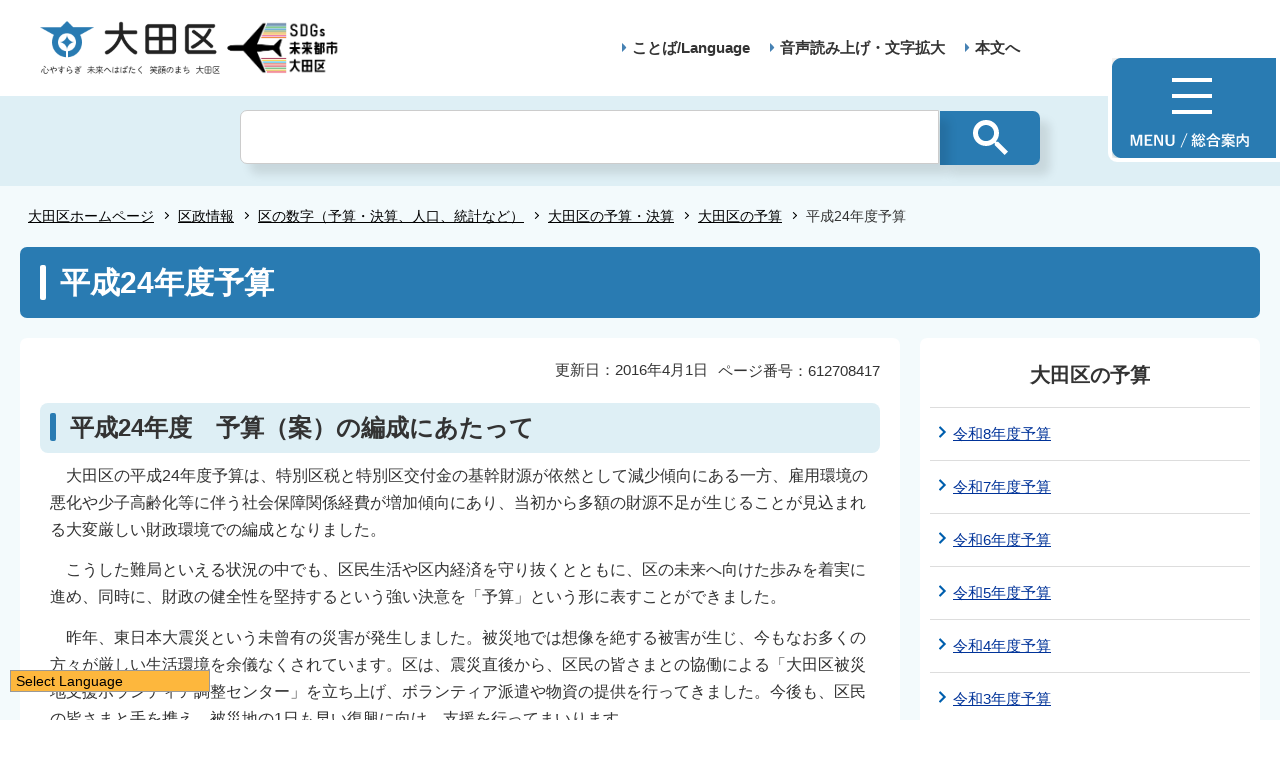

--- FILE ---
content_type: text/html
request_url: http://www.city.ota.tokyo.jp.cache.yimg.jp/kuseijoho/suuji/yosan_kessan/yosan/24yosan.html
body_size: 7238
content:
<!DOCTYPE HTML>
<html lang="ja" prefix="og: http://ogp.me/ns# article: http://ogp.me/ns/article#">
<head>
<meta charset="UTF-8">
<meta name="Author" content="Ota City">
<meta name="viewport" content="width=device-width,initial-scale=1.0">



<meta property="og:title" content="平成24年度予算">
<meta property="og:type" content="article">
<meta property="og:url" content="https://www.city.ota.tokyo.jp/kuseijoho/suuji/yosan_kessan/yosan/24yosan.html">
<meta property="og:image" content="/images/ogp.png">
<meta property="og:description" content="">
<meta http-equiv="X-UA-Compatible" content="IE=edge">

<link rel="shortcut icon" href="/favicon.ico">
<link rel="apple-touch-icon" href="/images/apple-touch-icon.png">
<!-- Google Tag Manager -->
<script>
// <![CDATA[
(function(w,d,s,l,i){w[l]=w[l]||[];w[l].push({'gtm.start':new Date().getTime(),event:'gtm.js'});var f=d.getElementsByTagName(s)[0],j=d.createElement(s),dl=l!='dataLayer'?'&l='+l:'';j.async=true;j.src='https://www.googletagmanager.com/gtm.js?id='+i+dl;f.parentNode.insertBefore(j,f);})(window,document,'script','dataLayer','GTM-TS6S46NV');
// ]]>
</script>
<!-- End Google Tag Manager -->


<title>大田区ホームページ：平成24年度予算</title>
<link rel="stylesheet" href="/css/style.wysiwyg.css" media="all">
<link rel="stylesheet" href="/css/style.tableconverter.css" media="all">
<link rel="stylesheet" href="/css/style_parts.css" media="all">
<link rel="stylesheet" href="/css/2021_style_pc.css" media="all">
<link rel="stylesheet" href="/css/2021_style_smph.css" media="screen and (max-width: 768px)">
<link rel="stylesheet" href="/css/style_print.css" media="print">
<script src="/js/jquery.min.js"></script>
<script src="/js/common_2021.js"></script>




<script src="/js/analyticscode.js"></script>
</head>
<body id="base">
<!-- Google Tag Manager (noscript) -->
<noscript><iframe src="https://www.googletagmanager.com/ns.html?id=GTM-TS6S46NV" height="0" width="0" style="display:none;visibility:hidden"></iframe></noscript>
<!-- End Google Tag Manager (noscript) -->

<!-- scs_jyogai_start -->
<noscript>
<p class="jsmessage">大田区ホームページではJavaScriptを使用しています。JavaScriptの使用を有効にしていない場合は、一部の機能が正確に動作しない恐れがあります。<br>お手数ですがJavaScriptの使用を有効にしてください。</p>
</noscript>
<div class="blockjump txtno-display"><a id="PTOP">このページの先頭です</a></div>
<p class="skip-block"><a href="#CONT" class="skip">このページの本文へ移動</a></p>
<!-- ▼ヘッダーここから▼ -->
<div id="mainback-other">

<header>
	<div class="header-wp">
		<div class="header-left">
			<div class="header-logo"><a href="/index.html"><img src="/images/t-logo2025.png" alt="大田区 心やすらぎ未来へはばたく笑顔のまち大田区" width="180"></a></div><div class="sdgs-logo"><img src="/images/sdgs-logo.png" alt="SDGs未来都市大田区" width="130"></div>
			<p class="header-logo-side"></p>
		</div>
		<div class="header-right">
			<nav>
				<ul class="navlist">
					<li class="navlist-item multilingual" id="multilingual" lang="en"><a href="/honnyaku/index.html">ことば/Language</a></li>
					<li class="navlist-item"><a href="/zsmd/lang/ja/html/index.html">音声読み上げ・文字拡大</a></li>
					<li class="navlist-item"><a href="#CONT">本文へ</a></li>
					<li class="menu-btn-pc"><a href="/info.html"><img src="/images/menu-btn.png" alt="MENU 総合案内"></a></li>
				</ul>
			</nav>
			<div class="menu-btn-sp">
				<ul class="menu-btn-sp-wp">
					<li><a href="/honnyaku/index.html"><img src="/images/menu-btn-sp02.png" alt="ことば/Language" width="61"></a></li>
					<li id="toggle_02"><a href="javascript:void(0)"><img src="/images/menu-btn-sp01_on.png" alt="検索" width="61"></a></li>
					<li><a href="/info.html"><img src="/images/menu-btn-sp.png" alt="MENU" width="60"></a></li>
				</ul>
			</div>
		</div>
	</div>
	<div class="header-sub-search">
	</div>
</header>


<!--▽パンくずナビ▽-->
<nav aria-label="現在位置">
<div class="pankuzu" id="pankuzu">

<ol class="pankuzu-list">
<li class="breadCrumb-item"><a href="../../../../index.html">大田区ホームページ</a></li>

<li class="breadCrumb-item"><a href="../../../index.html">区政情報</a></li>

<li class="breadCrumb-item"><a href="../../index.html">区の数字（予算・決算、人口、統計など）</a></li>

<li class="breadCrumb-item"><a href="../index.html">大田区の予算・決算</a></li>

<li class="breadCrumb-item"><a href="./index.html">大田区の予算</a></li>

<li class="breadCrumb-item pk-thispage">平成24年度予算</li>
</ol>

</div>
</nav>
<!--△パンくずナビ△-->
<main role="main">
<div class="wrap clearfix">
<div class="blockjump txtno-display"><a id="CONT">本文ここから</a></div>
<!-- ▲ヘッダーここまで▲ -->
<!-- scs_jyogai_end -->



<div id="h1-zone"><h1>平成24年度予算</h1></div>
<div id="main">

<div class="pagenumber"><p class="date-title">ページ番号：612708417</p></div>



<div class="update-box clearfix">
<div class="right-area clearfix">
<p class="update2">更新日：2016年4月1日</p>
</div>
</div>






<div class="h2bg"><div><h2>平成24年度　予算（案）の編成にあたって</h2></div></div>




<div class="wysiwyg_wp"><p>　大田区の平成24年度予算は、特別区税と特別区交付金の基幹財源が依然として減少傾向にある一方、雇用環境の悪化や少子高齢化等に伴う社会保障関係経費が増加傾向にあり、当初から多額の財源不足が生じることが見込まれる大変厳しい財政環境での編成となりました。</p><p>　こうした難局といえる状況の中でも、区民生活や区内経済を守り抜くとともに、区の未来へ向けた歩みを着実に進め、同時に、財政の健全性を堅持するという強い決意を「予算」という形に表すことができました。</p><p>　昨年、東日本大震災という未曾有の災害が発生しました。被災地では想像を絶する被害が生じ、今もなお多くの方々が厳しい生活環境を余儀なくされています。区は、震災直後から、区民の皆さまとの協働による「大田区被災地支援ボランティア調整センター」を立ち上げ、ボランティア派遣や物資の提供を行ってきました。今後も、区民の皆さまと手を携え、被災地の1日も早い復興に向け、支援を行ってまいります。</p><p>　震災は、地域社会や行政に対し多くの教訓を投げかけました。区は、この教訓を糧とし、首都直下型地震を始めとする災害に対し着実に備えるため、総合防災力の強化を図っていきます。公共施設や都市基盤施設の維持更新を適切に進めるなど、区民生活の安全と安心を守る役割を確実に果たしてまいります。</p><p>　社会経済状況の不透明感が強まる中、一人ひとりの区民の皆さまが、安全・安心に地域で暮らすことができることが何よりも重要です。福祉、医療、教育などの充実によって、誰もが大田区に住み続けたいと思えるよう、地域力を活かし、まちの魅力を高めてまいります。</p><p>　昨年12月、東京都が申請していた「アジアヘッドクォーター特区」が国の国際戦略総合特区に指定されました。東京に海外企業を誘致し、アジアの拠点として日本全体の再生を目指す構想であり、指定区域には、区が提案した羽田空港跡地第1ゾーンが含まれています。区は、国際化した羽田空港との隣接性を活かし、海外企業と区内中小企業を含む国内企業とのビジネスマッチングなどの支援を通じて特区構想の一翼を担い、大田区の発展とともに日本再生の起爆剤にしたいと考えています。</p><p>　平成24年度の一般会計予算規模は、2,264億4千万円余で、前年度比44億3千万円余、1.9％の減額予算としました。</p><p>　この予算のスローガンを「安全と安心を地域の絆で守り、未来へ輝くまちづくり」と掲げ、区民の皆さまとともに、力強く区政を前進させてまいります。</p><p>平成24年2月<br>大田区長　松原　忠義</p><p>詳細は下記のPDFを参照してください。<br></p></div>




<div class="h2bg"><div><h2>平成24年度予算（案）の概要</h2></div></div>


<p class="filelink"><img src="/images/spacer.gif" alt="ファイルダウンロード　新規ウインドウで開きます。" width="1" height="1" class="img-guidance"><a class="pdf" href="24yosan.files/24yosan_gaiyou.pdf" target="_blank">平成24年度予算（案）の概要（PDF：2,899KB）</a></p>



<div class="wysiwyg_wp"><p>平成24年度予算（案）は、第一回区議会定例会で議決されました。</p></div>








<!-- scs_jyogai_start -->
<!-- ▽アドビリーダーのダウンロード▽ -->
<div class="dladobereader-flex">
  <p class="dladobereader">
  PDF形式のファイルを開くには、Adobe Acrobat Readerが必要です。<br>
  お持ちでない方は、Adobe社から無償でダウンロードできます。<br>
  <a href="https://get.adobe.com/jp/reader/" target="_blank">Adobe Acrobat Reader のダウンロードへ</a>
  </p>
  <a href="https://get.adobe.com/jp/reader/" target="_blank"><img src="/images/get_adobe_reader.png" alt="Get Adobe Acrobat Reader" width="158" height="39"></a>
</div>
<!--△アドビリーダーのダウンロード△-->

<!-- scs_jyogai_end -->







<!-- scs_jyogai_start -->
<div class="feedback">

<script src="/js/feedback.js"></script>
<form action="/cgi-bin/vote/vote.cgi" method="post" name="formmail" target="_blank">
<div class="knowledgeh2"><h2>このページについて</h2></div>
<p class="knowledgeh2-p mb10">お寄せいただいた評価は運営の参考といたします。</p>
<fieldset class="fedd1">
<legend class="borderbd">1.ページの内容はわかりやすかったですか？</legend>
<input id="q1-point3" name="question1" type="radio" value="わかりやすかった"><label for="q1-point3">わかりやすかった</label>
<input id="q1-point2" name="question1" type="radio" value="どちらともいえない"><label for="q1-point2">どちらともいえない</label>
<input id="q1-point1" name="question1" type="radio" value="わかりにくかった"><label for="q1-point1">わかりにくかった</label>
</fieldset>
<div>
<input type="hidden" name="url" value="/kuseijoho/suuji/yosan_kessan/yosan/24yosan.html">
<input type="hidden" name="title" value="平成24年度予算">
<input type="hidden" name="tanto" value="">
<input type="hidden" name="tantocode" value="010020">
<input type="hidden" name="hyoukatime" value="">
</div>
<script src="/js/feedback_bt.js"></script>
<noscript>
<div class="sendbtn-wp"><input id="sendbtn01" class="fedbt" name="submit" type="submit" value="送信"></div>
</noscript>
</form>

</div><!--/div feedback -->
<!-- scs_jyogai_end -->




<div id="contact">



<h2>お問い合わせ</h2>

<div class="contact-flex">
  <div class="contact-desc">
<p><a class="innerLink" href="/kuseijoho/soshiki/gyoumu/keikakuzaisei.html">財政課</a></p>

<p>電話：03-5744-1126<br>FAX ：03-5744-1502<br><a href="https://www.city.ota.tokyo.jp/cgi-bin/form_enq/formmail.cgi?d=zaisei" class="externalLink newWindow" target="_blank" rel="noopener noreferrer">メールによるお問い合わせ</a></p>
  </div>
  
</div><!--/div contact-flex -->


</div><!--/div #contact -->




<!-- scs_jyogai_start -->
</div><!-- ←div main の閉じ -->
<!-- ▲メインコンテンツここまで▲ -->
<!-- scs_jyogai_end -->





<!-- scs_jyogai_start -->
<!-- ▼ローカルナビゲーションここから▼ -->
<div id="localnavi">
<nav>

<div class="loarea04">
<h2 class="localnavi-title">大田区の予算</h2>
<ul id="losubnaviinfo02">
<li><a href="/kuseijoho/suuji/yosan_kessan/yosan/r08yosan/index.html">令和8年度予算</a></li>
<li><a href="/kuseijoho/suuji/yosan_kessan/yosan/r07yosan/index.html">令和7年度予算</a></li>
<li><a href="/kuseijoho/suuji/yosan_kessan/yosan/r06yosan/index.html">令和6年度予算</a></li>
<li><a href="/kuseijoho/suuji/yosan_kessan/yosan/r05yosan/index.html">令和5年度予算</a></li>
<li><a href="/kuseijoho/suuji/yosan_kessan/yosan/r04yosan/index.html">令和4年度予算</a></li>
<li><a href="/kuseijoho/suuji/yosan_kessan/yosan/r03yosan/index.html">令和3年度予算</a></li>
<li><a href="/kuseijoho/suuji/yosan_kessan/yosan/r02yosan/index.html">令和2年度予算</a></li>
<li><a href="/kuseijoho/suuji/yosan_kessan/yosan/31yosan/index.html">令和元年度予算</a></li>
<li><a href="/kuseijoho/suuji/yosan_kessan/yosan/30yosan/index.html">平成30年度予算</a></li>
<li><a href="/kuseijoho/suuji/yosan_kessan/yosan/29yosan/index.html">平成29年度予算</a></li>
<li><a href="/kuseijoho/suuji/yosan_kessan/yosan/28yosan/index.html">平成28年度予算</a></li>
<li><a href="/kuseijoho/suuji/yosan_kessan/yosan/27yosan/index.html">平成27年度予算</a></li>
<li><a href="/kuseijoho/suuji/yosan_kessan/yosan/26yosan.html">平成26年度予算</a></li>
<li><a href="/kuseijoho/suuji/yosan_kessan/yosan/25yosan.html">平成25年度予算</a></li>
<li><span class="current">平成24年度予算</span></li>
<li><a href="/kuseijoho/suuji/yosan_kessan/yosan/23yosan.html">平成23年度予算</a></li>
<li><a href="/kuseijoho/suuji/yosan_kessan/yosan/22yosan.html">平成22年度予算</a></li>
<li><a href="/kuseijoho/suuji/yosan_kessan/yosan/21yosan.html">平成21年度予算</a></li>
<li><a href="/kuseijoho/suuji/yosan_kessan/yosan/20yosan_gaiyou.html">平成20年度予算</a></li>
</ul>
</div><!--/div loarea04 -->

</nav>


<aside>
<div class="loarea04">
<h2 class="localnavi-title">関連情報</h2>

<ul id="losubnaviinfo01"><li><a href="/oshirase/mokutekibetsu/kuseijoho/ota-menseki_20201001.html">大田区の面積の変更について</a></li><li><a href="/kuseijoho/mynumber/tetuduki/kyuuuji.html">マイナンバーカードにおける旧氏の取り扱いについて</a></li><li><a href="/oshirase/mokutekibetsu/kuseijoho/sustainability_bond.html">独立行政法人　水資源機構が発行する「サステナビリティボンド」の購入について</a></li></ul>

</div><!--/div loarea04 -->
</aside>



</div><!--/div localnavi -->
<!-- ▲ローカルナビゲーションここまで▲ -->
</div><!--/div wrap -->
</main><!--/main -->
<!-- ▽広告▽ -->

<!-- △広告△ -->
<!-- ▼フッターここから▼ -->
<footer>
	<div class="foot_wp"><!-- /↓foot_wp-->
		<div class="foot_in_wp">
			<div id="t_page-top-id" class="t_page-top"><a href="#PTOP"><img src="/images/f-top.png" alt="このページのトップに戻る"></a></div>
			<div class="foot-menu sp-none">
				<ul class="foot-menu-list">
					<li class="foot-menu-item"><a href="/aboutweb/policy.html">このサイトについて</a></li>
					<li class="foot-menu-item"><a href="/aboutweb/kojin_joho.html">個人情報の取扱いについて</a></li>
					<li class="foot-menu-item"><a href="/aboutweb/ask.html">区へのお問い合わせ</a></li>
					<li class="foot-menu-item"><a href="/sitemap.html">サイトマップ</a></li>
					<li class="foot-menu-item"><a href="/shisetsu/kuyakusho/index.html">アクセス・地図・開庁時間</a></li>
					<li class="foot-menu-item"><a href="/link/index.html">関係団体リンク</a></li>
				</ul>
			</div>


			<div class="foot-wrap">
				<div class="foot-beneath">
					<div class="foot_logo sp-none">
						<img src="/images/f-logo.png" alt="大田区">
					</div>
					<div class="foot-pc-right-area">
						<h2>大田区役所</h2>
						<address>〒144-8621 東京都大田区蒲田五丁目13番14号　<br class="pc-none">電話：03-5744-1111（代表）</address>
					</div>
				</div>
				<div class="f0copy">&copy;大田区</div>
			</div>
		</div>
	</div><!-- /div foot_wp-->
</footer>
<!-- ▲フッターここまで▲ -->
</div><!--/div mainback-other -->
<!-- scs_jyogai_end -->

</body>
</html>